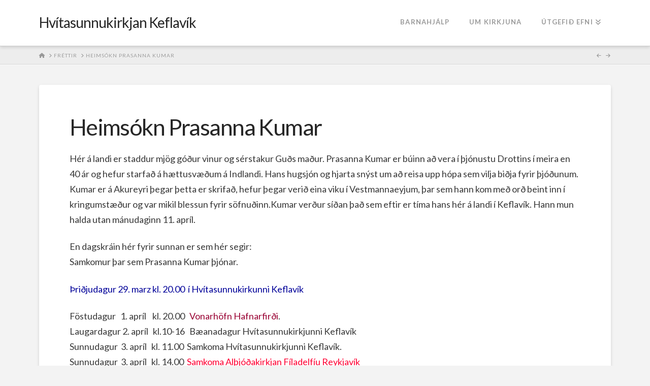

--- FILE ---
content_type: text/css
request_url: https://keflavikgospel.is/wp-content/plugins/nv_tv//assets/css/style.css?ver=6.9
body_size: 5806
content:

/*  Afturelding TV   */
@media (min-width: 992px) {
body .tvcontainer .big {
    float: left;
    width: 58.33333333%;
}}
@media (min-width: 768px) {
.tvcontainer .big {
    float: left;
    width: 66.66666667%;
}}
.tvcontainer .big {
    position: relative;
    min-height: 1px;
    padding-left: 0px;
    padding-right: 15px;
}
.tvcontainer .big .item, .tvcontainer .big .item .thumb {
    position: relative;
}
.tvcontainer .big .item .thumb img {
    width: 100%;
}
.tvcontainer .big .item .thumb .icon {
    display: -webkit-box;
    display: -webkit-flex;
    display: -moz-box;
    display: -ms-flexbox;
    display: flex;
    -webkit-box-align: center;
    -webkit-align-items: center;
    -moz-box-align: center;
    -ms-flex-align: center;
    align-items: center;
    -webkit-box-pack: center;
    -webkit-justify-content: center;
    -moz-box-pack: center;
    -ms-flex-pack: center;
    justify-content: center;
    position: absolute;
    top: 0;
    bottom: 0;
    left: 0;
    right: 0;
}
.tvcontainer .big .item .thumb .icon:before {
    content: "\f144";
    color: rgba(255, 255, 255, 0.6);
    font-family: FontAwesome;
    font-size: 80px;
}
.tvcontainer .big .item .date {
    font-size: 14px;
    margin-top: 8px;
}
.tvcontainer .big .item .text {
    display: block;
    display: -webkit-box;
    height: 45.71428573px;
    font-size: 16px;
    line-height: 1.42857143;
    -webkit-line-clamp: 2;
    -webkit-box-orient: vertical;
    overflow: hidden;
    -o-text-overflow: ellipsis;
    text-overflow: ellipsis;
    height: auto;
}
html body .tvcontainer.sida .big {
    width: 100% !important;
}
/*  small  */
@media (min-width: 992px) {
body .tvcontainer .small {
    float: left;
    width: 41.66666667%;
}}
@media (min-width: 768px) {
.tvcontainer .small {
    float: left;
    width: 33.33333333%;
}}
.tvcontainer .small {
    float: left;
    width: 100%;
    position: relative;
    min-height: 1px;
    padding-left: 15px;
    padding-right: 15px;
    padding-left: 0;
}
.tvcontainer .small .item {
    position: relative;
    margin-bottom: 3px;
    padding-bottom: 3px;
    height: 73px;
    border-bottom: 1px solid #ccc;
}
.tvcontainer .small .item:after, .tvcontainer .small .item:before {
    content: " ";
    display: table;
}
.tvcontainer .small .item:after, .tvcontainer .small .item:before {
    content: " ";
    display: table;
}
.tvcontainer .small .item .image {
    position: relative;
    width: 25%;
    min-height: 1px;
    padding-left: 15px;
    padding-right: 15px;
    float: left;
    padding-left: 0;
}
.tvcontainer .small .item .image img {
    height: 70px;
    -o-object-fit: cover;
    object-fit: cover;
    width: 100%;
}
.tvcontainer .small .item .title {
    position: relative;
    float: left;
    width: 75%;
    min-height: 1px;
    padding-left: 15px;
    padding-right: 15px;
    padding-left: 0;
}
body .tvcontainer .small .item .title h3 {
    margin: 0;
    display: block;
    display: -webkit-box;
    height: 64.8px;
    font-size: 12px;
    line-height: 1.2;
    -webkit-line-clamp: 3;
    -webkit-box-orient: vertical;
    overflow: hidden;
    -o-text-overflow: ellipsis;
    text-overflow: ellipsis;
}
.tvcontainer .small .item:after {
    clear: both;
}
.tvcontainer .small .item:after, .tvcontainer .small .item:before {
    content: " ";
    display: table;
}

.tvcontainer .small .item:after {
    clear: both;
}
.tvcontainer .small .item:after, .tvcontainer .small .item:before {
    content: " ";
    display: table;
}
.tubestastic p{
  margin:0;
}
@media (min-width: 768px) {
.tvcontainer .rest .item{width: 50%;float: left;padding:10px;}
}
.tvcontainer .item.odd{clear: left;}
.tvcontainer .item.even{clear: right;}

.tvcontainer .rest .item .thumb .icon:before {
    content: "\f144";
    color: rgba(255, 255, 255, 0.6);
    font-family: FontAwesome;
    font-size: 80px;
    -webkit-transition: font-size .3s, color .3s;
    transition: font-size .3s, color .3s;
}
.tvcontainer .rest .item, .tvcontainer .rest .item .thumb {
    position: relative;
}
.tvcontainer .rest .item .thumb .icon {
    display: -webkit-box;
    display: -webkit-flex;
    display: -moz-box;
    display: -ms-flexbox;
    display: flex;
    -webkit-box-align: center;
    -webkit-align-items: center;
    -moz-box-align: center;
    -ms-flex-align: center;
    align-items: center;
    -webkit-box-pack: center;
    -webkit-justify-content: center;
    -moz-box-pack: center;
    -ms-flex-pack: center;
    justify-content: center;
    position: absolute;
    top: 0;
    bottom: 0;
    left: 0;
    right: 0;
}
.tvcontainer .rest .item:hover .thumb .icon:before {
    color: rgba(15, 253, 0, 0.6);
    font-size: 100px;
    -webkit-transition: font-size .3s, color .3s;
    transition: font-size .3s, color .3s;
}
.rest .item:hover {
    background-color: rgba(212, 212, 226, 0.19);
    -webkit-transition: background-color .3s;
    transition: background-color .3s;
}

.videoWrapper {
    position: relative;
    padding-bottom: 56.25%; /* 16:9 */
    padding-top: 25px;
    height: 0;
}
.videoWrapper iframe {
    position: absolute;
    top: 0;
    left: 0;
    width: 100%;
    height: 100%;
}
.livestatus * {
    vertical-align: middle;
}
.livestatus svg {
    margin-right: .1em;
}
.livestatus {
    position: absolute;
    z-index: 9;
    left: 20px;
    top: 10px;
    background-color: red;
    color: #fff;
    padding: 4px;
    border-radius: 5px;
    animation: blinker .5s linear infinite;
}
@keyframes blinker {
  50% {
    background-color: white;
    color: #000;
  }
}
